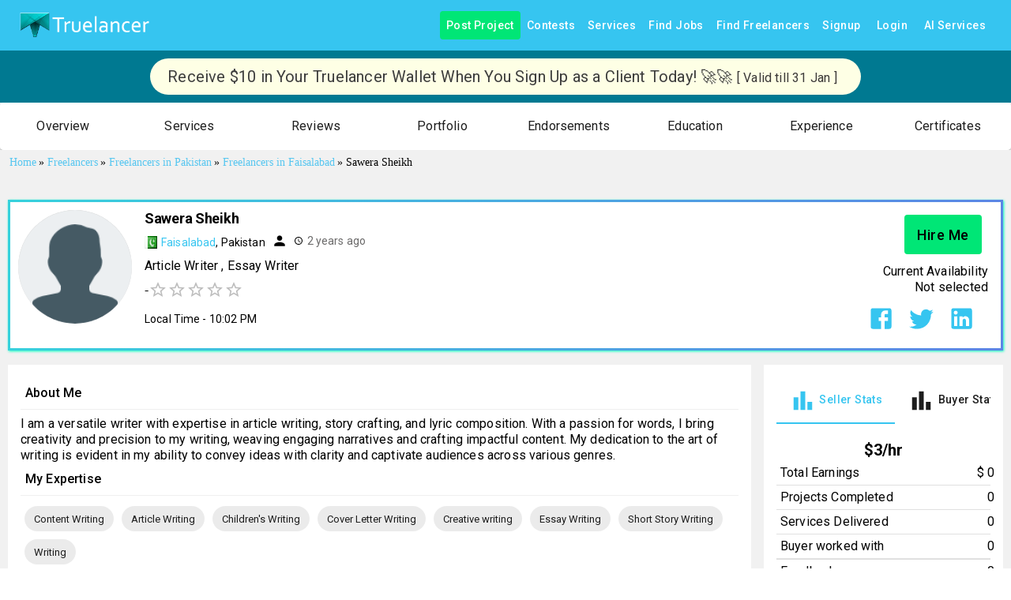

--- FILE ---
content_type: application/javascript; charset=utf-8
request_url: https://www.truelancer.com/_next/static/chunks/85414.e23841da3f2bd6ff.js
body_size: 8119
content:
"use strict";(self.webpackChunk_N_E=self.webpackChunk_N_E||[]).push([[85414,83105],{45098:function(e,t,r){r.d(t,{Z:function(){return b}});var o=r(87462),n=r(63366),a=r(49731),i=r(4953),l=r(88647),s=r(86523);let c=["ownerState"],u=["variants"],d=["name","slot","skipVariantsResolver","skipSx","overridesResolver"];function p(e){return"ownerState"!==e&&"theme"!==e&&"sx"!==e&&"as"!==e}function m(e,t){return t&&e&&"object"==typeof e&&e.styles&&!e.styles.startsWith("@layer")&&(e.styles=`@layer ${t}{${String(e.styles)}}`),e}let f=(0,l.Z)(),Z=e=>e?e.charAt(0).toLowerCase()+e.slice(1):e;function v({defaultTheme:e,theme:t,themeId:r}){return 0===Object.keys(t).length?e:t[r]||t}function h(e,t,r){let{ownerState:i}=t,l=(0,n.Z)(t,c),s="function"==typeof e?e((0,o.Z)({ownerState:i},l)):e;if(Array.isArray(s))return s.flatMap(e=>h(e,(0,o.Z)({ownerState:i},l),r));if(s&&"object"==typeof s&&Array.isArray(s.variants)){let{variants:e=[]}=s,t=(0,n.Z)(s,u);return e.forEach(e=>{let n=!0;if("function"==typeof e.props?n=e.props((0,o.Z)({ownerState:i},l,i)):Object.keys(e.props).forEach(t=>{(null==i?void 0:i[t])!==e.props[t]&&l[t]!==e.props[t]&&(n=!1)}),n){Array.isArray(t)||(t=[t]);let n="function"==typeof e.style?e.style((0,o.Z)({ownerState:i},l,i)):e.style;t.push(r?m((0,a.internal_serializeStyles)(n),r):n)}}),t}return r?m((0,a.internal_serializeStyles)(s),r):s}var b=function(e={}){let{themeId:t,defaultTheme:r=f,rootShouldForwardProp:l=p,slotShouldForwardProp:c=p}=e,u=e=>(0,s.Z)((0,o.Z)({},e,{theme:v((0,o.Z)({},e,{defaultTheme:r,themeId:t}))}));return u.__mui_systemSx=!0,(e,s={})=>{var m;let f;(0,a.internal_processStyles)(e,e=>e.filter(e=>!(null!=e&&e.__mui_systemSx)));let{name:b,slot:g,skipVariantsResolver:y,skipSx:x,overridesResolver:k=(m=Z(g))?(e,t)=>t[m]:null}=s,C=(0,n.Z)(s,d),w=b&&b.startsWith("Mui")||g?"components":"custom",R=void 0!==y?y:g&&"Root"!==g&&"root"!==g||!1,P=x||!1,S=p;"Root"===g||"root"===g?S=l:g?S=c:"string"==typeof e&&e.charCodeAt(0)>96&&(S=void 0);let M=(0,a.default)(e,(0,o.Z)({shouldForwardProp:S,label:f},C)),F=e=>"function"==typeof e&&e.__emotion_real!==e||(0,i.P)(e)?n=>{let a=v({theme:n.theme,defaultTheme:r,themeId:t});return h(e,(0,o.Z)({},n,{theme:a}),a.modularCssLayers?w:void 0)}:e,j=(n,...a)=>{let i=F(n),l=a?a.map(F):[];b&&k&&l.push(e=>{let n=v((0,o.Z)({},e,{defaultTheme:r,themeId:t}));if(!n.components||!n.components[b]||!n.components[b].styleOverrides)return null;let a=n.components[b].styleOverrides,i={};return Object.entries(a).forEach(([t,r])=>{i[t]=h(r,(0,o.Z)({},e,{theme:n}),n.modularCssLayers?"theme":void 0)}),k(e,i)}),b&&!R&&l.push(e=>{var n;let a=v((0,o.Z)({},e,{defaultTheme:r,themeId:t}));return h({variants:null==a||null==(n=a.components)||null==(n=n[b])?void 0:n.variants},(0,o.Z)({},e,{theme:a}),a.modularCssLayers?"theme":void 0)}),P||l.push(u);let s=l.length-a.length;if(Array.isArray(n)&&s>0){let e=Array(s).fill("");(i=[...n,...e]).raw=[...n.raw,...e]}let c=M(i,...l);return e.muiName&&(c.muiName=e.muiName),c};return M.withConfig&&(j.withConfig=M.withConfig),j}}()},67961:function(e,t,r){var o=r(63366),n=r(87462),a=r(67294),i=r(90512),l=r(94780),s=r(84796),c=r(51363),u=r(78838),d=r(48574),p=r(85660),m=r(62428),f=r(37202),Z=r(85893);let v=["children","className","color","component","disabled","error","focused","fullWidth","hiddenLabel","margin","required","size","variant"],h=e=>{let{classes:t,margin:r,fullWidth:o}=e,n={root:["root","none"!==r&&"margin".concat((0,d.Z)(r)),o&&"fullWidth"]};return(0,l.Z)(n,f.e,t)},b=(0,c.ZP)("div",{name:"MuiFormControl",slot:"Root",overridesResolver:(e,t)=>{let{ownerState:r}=e;return(0,n.Z)({},t.root,t["margin".concat((0,d.Z)(r.margin))],r.fullWidth&&t.fullWidth)}})(e=>{let{ownerState:t}=e;return(0,n.Z)({display:"inline-flex",flexDirection:"column",position:"relative",minWidth:0,padding:0,margin:0,border:0,verticalAlign:"top"},"normal"===t.margin&&{marginTop:16,marginBottom:8},"dense"===t.margin&&{marginTop:8,marginBottom:4},t.fullWidth&&{width:"100%"})}),g=a.forwardRef(function(e,t){let r;let l=(0,s.i)({props:e,name:"MuiFormControl"}),{children:c,className:d,color:f="primary",component:g="div",disabled:y=!1,error:x=!1,focused:k,fullWidth:C=!1,hiddenLabel:w=!1,margin:R="none",required:P=!1,size:S="medium",variant:M="outlined"}=l,F=(0,o.Z)(l,v),j=(0,n.Z)({},l,{color:f,component:g,disabled:y,error:x,fullWidth:C,hiddenLabel:w,margin:R,required:P,size:S,variant:M}),N=h(j),[I,B]=a.useState(()=>{let e=!1;return c&&a.Children.forEach(c,t=>{if(!(0,p.Z)(t,["Input","Select"]))return;let r=(0,p.Z)(t,["Select"])?t.props.input:t;r&&(0,u.B7)(r.props)&&(e=!0)}),e}),[O,z]=a.useState(()=>{let e=!1;return c&&a.Children.forEach(c,t=>{(0,p.Z)(t,["Input","Select"])&&((0,u.vd)(t.props,!0)||(0,u.vd)(t.props.inputProps,!0))&&(e=!0)}),e}),[L,q]=a.useState(!1);y&&L&&q(!1);let A=void 0===k||y?L:k,T=a.useMemo(()=>({adornedStart:I,setAdornedStart:B,color:f,disabled:y,error:x,filled:O,focused:A,fullWidth:C,hiddenLabel:w,size:S,onBlur:()=>{q(!1)},onEmpty:()=>{z(!1)},onFilled:()=>{z(!0)},onFocus:()=>{q(!0)},registerEffect:r,required:P,variant:M}),[I,f,y,x,O,A,C,w,r,P,S,M]);return(0,Z.jsx)(m.Z.Provider,{value:T,children:(0,Z.jsx)(b,(0,n.Z)({as:g,ownerState:j,className:(0,i.Z)(N.root,d),ref:t},F,{children:c}))})});t.Z=g},37202:function(e,t,r){r.d(t,{e:function(){return a}});var o=r(1588),n=r(34867);function a(e){return(0,n.ZP)("MuiFormControl",e)}let i=(0,o.Z)("MuiFormControl",["root","marginNone","marginNormal","marginDense","fullWidth","disabled"]);t.Z=i},17923:function(e,t,r){var o=r(63366),n=r(87462),a=r(67294),i=r(90512),l=r(94780),s=r(38210),c=r(77221),u=r(14787),d=r(48574),p=r(51363),m=r(84796),f=r(61244),Z=r(4150),v=r(85893);let h=["checked","className","componentsProps","control","disabled","disableTypography","inputRef","label","labelPlacement","name","onChange","required","slotProps","value"],b=e=>{let{classes:t,disabled:r,labelPlacement:o,error:n,required:a}=e,i={root:["root",r&&"disabled","labelPlacement".concat((0,d.Z)(o)),n&&"error",a&&"required"],label:["label",r&&"disabled"],asterisk:["asterisk",n&&"error"]};return(0,l.Z)(i,f.r,t)},g=(0,p.ZP)("label",{name:"MuiFormControlLabel",slot:"Root",overridesResolver:(e,t)=>{let{ownerState:r}=e;return[{["& .".concat(f.Z.label)]:t.label},t.root,t["labelPlacement".concat((0,d.Z)(r.labelPlacement))]]}})(e=>{let{theme:t,ownerState:r}=e;return(0,n.Z)({display:"inline-flex",alignItems:"center",cursor:"pointer",verticalAlign:"middle",WebkitTapHighlightColor:"transparent",marginLeft:-11,marginRight:16,["&.".concat(f.Z.disabled)]:{cursor:"default"}},"start"===r.labelPlacement&&{flexDirection:"row-reverse",marginLeft:16,marginRight:-11},"top"===r.labelPlacement&&{flexDirection:"column-reverse",marginLeft:16},"bottom"===r.labelPlacement&&{flexDirection:"column",marginLeft:16},{["& .".concat(f.Z.label)]:{["&.".concat(f.Z.disabled)]:{color:(t.vars||t).palette.text.disabled}}})}),y=(0,p.ZP)("span",{name:"MuiFormControlLabel",slot:"Asterisk",overridesResolver:(e,t)=>t.asterisk})(e=>{let{theme:t}=e;return{["&.".concat(f.Z.error)]:{color:(t.vars||t).palette.error.main}}}),x=a.forwardRef(function(e,t){var r,l;let d=(0,m.i)({props:e,name:"MuiFormControlLabel"}),{className:p,componentsProps:f={},control:x,disabled:k,disableTypography:C,label:w,labelPlacement:R="end",required:P,slotProps:S={}}=d,M=(0,o.Z)(d,h),F=(0,s.Z)(),j=null!=(r=null!=k?k:x.props.disabled)?r:null==F?void 0:F.disabled,N=null!=P?P:x.props.required,I={disabled:j,required:N};["checked","name","onChange","value","inputRef"].forEach(e=>{void 0===x.props[e]&&void 0!==d[e]&&(I[e]=d[e])});let B=(0,Z.Z)({props:d,muiFormControl:F,states:["error"]}),O=(0,n.Z)({},d,{disabled:j,labelPlacement:R,required:N,error:B.error}),z=b(O),L=null!=(l=S.typography)?l:f.typography,q=w;return null==q||q.type===u.Z||C||(q=(0,v.jsx)(u.Z,(0,n.Z)({component:"span"},L,{className:(0,i.Z)(z.label,null==L?void 0:L.className),children:q}))),(0,v.jsxs)(g,(0,n.Z)({className:(0,i.Z)(z.root,p),ownerState:O,ref:t},M,{children:[a.cloneElement(x,I),N?(0,v.jsxs)(c.Z,{display:"block",children:[q,(0,v.jsxs)(y,{ownerState:O,"aria-hidden":!0,className:z.asterisk,children:[" ","*"]})]}):q]}))});t.Z=x},61244:function(e,t,r){r.d(t,{r:function(){return a}});var o=r(1588),n=r(34867);function a(e){return(0,n.ZP)("MuiFormControlLabel",e)}let i=(0,o.Z)("MuiFormControlLabel",["root","labelPlacementStart","labelPlacementTop","labelPlacementBottom","disabled","label","error","required","asterisk"]);t.Z=i},68347:function(e,t,r){var o=r(63366),n=r(87462),a=r(67294),i=r(90512),l=r(94780),s=r(51363),c=r(84796),u=r(30083),d=r(38210),p=r(4150),m=r(85893);let f=["className","row"],Z=e=>{let{classes:t,row:r,error:o}=e;return(0,l.Z)({root:["root",r&&"row",o&&"error"]},u.y,t)},v=(0,s.ZP)("div",{name:"MuiFormGroup",slot:"Root",overridesResolver:(e,t)=>{let{ownerState:r}=e;return[t.root,r.row&&t.row]}})(e=>{let{ownerState:t}=e;return(0,n.Z)({display:"flex",flexDirection:"column",flexWrap:"wrap"},t.row&&{flexDirection:"row"})}),h=a.forwardRef(function(e,t){let r=(0,c.i)({props:e,name:"MuiFormGroup"}),{className:a,row:l=!1}=r,s=(0,o.Z)(r,f),u=(0,d.Z)(),h=(0,p.Z)({props:r,muiFormControl:u,states:["error"]}),b=(0,n.Z)({},r,{row:l,error:h.error}),g=Z(b);return(0,m.jsx)(v,(0,n.Z)({className:(0,i.Z)(g.root,a),ownerState:b,ref:t},s))});t.Z=h},30083:function(e,t,r){r.d(t,{y:function(){return a}});var o=r(1588),n=r(34867);function a(e){return(0,n.ZP)("MuiFormGroup",e)}let i=(0,o.Z)("MuiFormGroup",["root","row","error"]);t.Z=i},88641:function(e,t,r){r.d(t,{f:function(){return a}});var o=r(1588),n=r(34867);function a(e){return(0,n.ZP)("MuiListItemIcon",e)}let i=(0,o.Z)("MuiListItemIcon",["root","alignItemsFlexStart"]);t.Z=i},59031:function(e,t,r){var o=r(63366),n=r(87462),a=r(67294),i=r(90512),l=r(94780),s=r(2101),c=r(51363),u=r(18885),d=r(84796),p=r(67781),m=r(61736),f=r(76645),Z=r(35075),v=r(6595),h=r(88641),b=r(40713),g=r(61858),y=r(85893);let x=["autoFocus","component","dense","divider","disableGutters","focusVisibleClassName","role","tabIndex","className"],k=e=>{let{disabled:t,dense:r,divider:o,disableGutters:a,selected:i,classes:s}=e,c=(0,l.Z)({root:["root",r&&"dense",t&&"disabled",!a&&"gutters",o&&"divider",i&&"selected"]},g.K,s);return(0,n.Z)({},s,c)},C=(0,c.ZP)(m.Z,{shouldForwardProp:e=>(0,u.Z)(e)||"classes"===e,name:"MuiMenuItem",slot:"Root",overridesResolver:(e,t)=>{let{ownerState:r}=e;return[t.root,r.dense&&t.dense,r.divider&&t.divider,!r.disableGutters&&t.gutters]}})(e=>{let{theme:t,ownerState:r}=e;return(0,n.Z)({},t.typography.body1,{display:"flex",justifyContent:"flex-start",alignItems:"center",position:"relative",textDecoration:"none",minHeight:48,paddingTop:6,paddingBottom:6,boxSizing:"border-box",whiteSpace:"nowrap"},!r.disableGutters&&{paddingLeft:16,paddingRight:16},r.divider&&{borderBottom:"1px solid ".concat((t.vars||t).palette.divider),backgroundClip:"padding-box"},{"&:hover":{textDecoration:"none",backgroundColor:(t.vars||t).palette.action.hover,"@media (hover: none)":{backgroundColor:"transparent"}},["&.".concat(g.Z.selected)]:{backgroundColor:t.vars?"rgba(".concat(t.vars.palette.primary.mainChannel," / ").concat(t.vars.palette.action.selectedOpacity,")"):(0,s.Fq)(t.palette.primary.main,t.palette.action.selectedOpacity),["&.".concat(g.Z.focusVisible)]:{backgroundColor:t.vars?"rgba(".concat(t.vars.palette.primary.mainChannel," / calc(").concat(t.vars.palette.action.selectedOpacity," + ").concat(t.vars.palette.action.focusOpacity,"))"):(0,s.Fq)(t.palette.primary.main,t.palette.action.selectedOpacity+t.palette.action.focusOpacity)}},["&.".concat(g.Z.selected,":hover")]:{backgroundColor:t.vars?"rgba(".concat(t.vars.palette.primary.mainChannel," / calc(").concat(t.vars.palette.action.selectedOpacity," + ").concat(t.vars.palette.action.hoverOpacity,"))"):(0,s.Fq)(t.palette.primary.main,t.palette.action.selectedOpacity+t.palette.action.hoverOpacity),"@media (hover: none)":{backgroundColor:t.vars?"rgba(".concat(t.vars.palette.primary.mainChannel," / ").concat(t.vars.palette.action.selectedOpacity,")"):(0,s.Fq)(t.palette.primary.main,t.palette.action.selectedOpacity)}},["&.".concat(g.Z.focusVisible)]:{backgroundColor:(t.vars||t).palette.action.focus},["&.".concat(g.Z.disabled)]:{opacity:(t.vars||t).palette.action.disabledOpacity},["& + .".concat(v.Z.root)]:{marginTop:t.spacing(1),marginBottom:t.spacing(1)},["& + .".concat(v.Z.inset)]:{marginLeft:52},["& .".concat(b.Z.root)]:{marginTop:0,marginBottom:0},["& .".concat(b.Z.inset)]:{paddingLeft:36},["& .".concat(h.Z.root)]:{minWidth:36}},!r.dense&&{[t.breakpoints.up("sm")]:{minHeight:"auto"}},r.dense&&(0,n.Z)({minHeight:32,paddingTop:4,paddingBottom:4},t.typography.body2,{["& .".concat(h.Z.root," svg")]:{fontSize:"1.25rem"}}))}),w=a.forwardRef(function(e,t){let r;let l=(0,d.i)({props:e,name:"MuiMenuItem"}),{autoFocus:s=!1,component:c="li",dense:u=!1,divider:m=!1,disableGutters:v=!1,focusVisibleClassName:h,role:b="menuitem",tabIndex:g,className:w}=l,R=(0,o.Z)(l,x),P=a.useContext(p.Z),S=a.useMemo(()=>({dense:u||P.dense||!1,disableGutters:v}),[P.dense,u,v]),M=a.useRef(null);(0,f.Z)(()=>{s&&M.current&&M.current.focus()},[s]);let F=(0,n.Z)({},l,{dense:S.dense,divider:m,disableGutters:v}),j=k(l),N=(0,Z.Z)(M,t);return l.disabled||(r=void 0!==g?g:-1),(0,y.jsx)(p.Z.Provider,{value:S,children:(0,y.jsx)(C,(0,n.Z)({ref:N,role:b,tabIndex:r,component:c,focusVisibleClassName:(0,i.Z)(j.focusVisible,h),className:(0,i.Z)(j.root,w)},R,{ownerState:F,classes:j}))})});t.Z=w},61858:function(e,t,r){r.d(t,{K:function(){return a}});var o=r(1588),n=r(34867);function a(e){return(0,n.ZP)("MuiMenuItem",e)}let i=(0,o.Z)("MuiMenuItem",["root","focusVisible","dense","disabled","divider","gutters","selected"]);t.Z=i},55750:function(e,t,r){r.d(t,{Z:function(){return j}});var o=r(63366),n=r(87462),a=r(67294),i=r(90512),l=r(94780),s=r(2101),c=r(37067),u=r(84796),d=r(34237),p=r(85893),m=(0,d.Z)((0,p.jsx)("path",{d:"M12 2C6.48 2 2 6.48 2 12s4.48 10 10 10 10-4.48 10-10S17.52 2 12 2zm0 18c-4.42 0-8-3.58-8-8s3.58-8 8-8 8 3.58 8 8-3.58 8-8 8z"}),"RadioButtonUnchecked"),f=(0,d.Z)((0,p.jsx)("path",{d:"M8.465 8.465C9.37 7.56 10.62 7 12 7C14.76 7 17 9.24 17 12C17 13.38 16.44 14.63 15.535 15.535C14.63 16.44 13.38 17 12 17C9.24 17 7 14.76 7 12C7 10.62 7.56 9.37 8.465 8.465Z"}),"RadioButtonChecked"),Z=r(51363),v=r(18885);let h=(0,Z.ZP)("span",{name:"MuiRadioButtonIcon",shouldForwardProp:v.Z})({position:"relative",display:"flex"}),b=(0,Z.ZP)(m,{name:"MuiRadioButtonIcon"})({transform:"scale(1)"}),g=(0,Z.ZP)(f,{name:"MuiRadioButtonIcon"})(e=>{let{theme:t,ownerState:r}=e;return(0,n.Z)({left:0,position:"absolute",transform:"scale(0)",transition:t.transitions.create("transform",{easing:t.transitions.easing.easeIn,duration:t.transitions.duration.shortest})},r.checked&&{transform:"scale(1)",transition:t.transitions.create("transform",{easing:t.transitions.easing.easeOut,duration:t.transitions.duration.shortest})})});var y=function(e){let{checked:t=!1,classes:r={},fontSize:o}=e,a=(0,n.Z)({},e,{checked:t});return(0,p.jsxs)(h,{className:r.root,ownerState:a,children:[(0,p.jsx)(b,{fontSize:o,className:r.background,ownerState:a}),(0,p.jsx)(g,{fontSize:o,className:r.dot,ownerState:a})]})},x=r(48574),k=r(68453),C=r(72432),w=r(72146);let R=["checked","checkedIcon","color","icon","name","onChange","size","className"],P=e=>{let{classes:t,color:r,size:o}=e,a={root:["root","color".concat((0,x.Z)(r)),"medium"!==o&&"size".concat((0,x.Z)(o))]};return(0,n.Z)({},t,(0,l.Z)(a,w.l,t))},S=(0,Z.ZP)(c.Z,{shouldForwardProp:e=>(0,v.Z)(e)||"classes"===e,name:"MuiRadio",slot:"Root",overridesResolver:(e,t)=>{let{ownerState:r}=e;return[t.root,"medium"!==r.size&&t["size".concat((0,x.Z)(r.size))],t["color".concat((0,x.Z)(r.color))]]}})(e=>{let{theme:t,ownerState:r}=e;return(0,n.Z)({color:(t.vars||t).palette.text.secondary},!r.disableRipple&&{"&:hover":{backgroundColor:t.vars?"rgba(".concat("default"===r.color?t.vars.palette.action.activeChannel:t.vars.palette[r.color].mainChannel," / ").concat(t.vars.palette.action.hoverOpacity,")"):(0,s.Fq)("default"===r.color?t.palette.action.active:t.palette[r.color].main,t.palette.action.hoverOpacity),"@media (hover: none)":{backgroundColor:"transparent"}}},"default"!==r.color&&{["&.".concat(w.Z.checked)]:{color:(t.vars||t).palette[r.color].main}},{["&.".concat(w.Z.disabled)]:{color:(t.vars||t).palette.action.disabled}})}),M=(0,p.jsx)(y,{checked:!0}),F=(0,p.jsx)(y,{});var j=a.forwardRef(function(e,t){var r,l,s,c;let d=(0,u.i)({props:e,name:"MuiRadio"}),{checked:m,checkedIcon:f=M,color:Z="primary",icon:v=F,name:h,onChange:b,size:g="medium",className:y}=d,x=(0,o.Z)(d,R),w=(0,n.Z)({},d,{color:Z,size:g}),j=P(w),N=(0,C.Z)(),I=m,B=(0,k.Z)(b,N&&N.onChange),O=h;return N&&(void 0===I&&(s=N.value,I="object"==typeof(c=d.value)&&null!==c?s===c:String(s)===String(c)),void 0===O&&(O=N.name)),(0,p.jsx)(S,(0,n.Z)({type:"radio",icon:a.cloneElement(v,{fontSize:null!=(r=F.props.fontSize)?r:g}),checkedIcon:a.cloneElement(f,{fontSize:null!=(l=M.props.fontSize)?l:g}),ownerState:w,classes:j,name:O,checked:I,onChange:B,ref:t,className:(0,i.Z)(j.root,y)},x))})},72146:function(e,t,r){r.d(t,{l:function(){return a}});var o=r(1588),n=r(34867);function a(e){return(0,n.ZP)("MuiRadio",e)}let i=(0,o.Z)("MuiRadio",["root","checked","disabled","colorPrimary","colorSecondary","sizeSmall"]);t.Z=i},80816:function(e,t,r){var o=r(87462),n=r(63366),a=r(67294),i=r(90512),l=r(94780),s=r(68347),c=r(47544),u=r(35075),d=r(64077),p=r(69972),m=r(12020),f=r(85893);let Z=["actions","children","className","defaultValue","name","onChange","value"],v=e=>{let{classes:t,row:r,error:o}=e;return(0,l.Z)({root:["root",r&&"row",o&&"error"]},c.s,t)},h=a.forwardRef(function(e,t){let{actions:r,children:l,className:c,defaultValue:h,name:b,onChange:g,value:y}=e,x=(0,n.Z)(e,Z),k=a.useRef(null),C=v(e),[w,R]=(0,d.Z)({controlled:y,default:h,name:"RadioGroup"});a.useImperativeHandle(r,()=>({focus:()=>{let e=k.current.querySelector("input:not(:disabled):checked");e||(e=k.current.querySelector("input:not(:disabled)")),e&&e.focus()}}),[]);let P=(0,u.Z)(t,k),S=(0,m.Z)(b),M=a.useMemo(()=>({name:S,onChange(e){R(e.target.value),g&&g(e,e.target.value)},value:w}),[S,g,R,w]);return(0,f.jsx)(p.Z.Provider,{value:M,children:(0,f.jsx)(s.Z,(0,o.Z)({role:"radiogroup",ref:P,className:(0,i.Z)(C.root,c)},x,{children:l}))})});t.Z=h},69972:function(e,t,r){let o=r(67294).createContext(void 0);t.Z=o},47544:function(e,t,r){r.d(t,{s:function(){return a}});var o=r(1588),n=r(34867);function a(e){return(0,n.ZP)("MuiRadioGroup",e)}let i=(0,o.Z)("MuiRadioGroup",["root","row","error"]);t.Z=i},72432:function(e,t,r){r.d(t,{Z:function(){return a}});var o=r(67294),n=r(69972);function a(){return o.useContext(n.Z)}},77221:function(e,t,r){r.d(t,{Z:function(){return R}});var o=r(63366),n=r(87462),a=r(67294),i=r(90512),l=r(4953),s=r(34867),c=r(94780),u=r(45098),d=r(29628),p=r(39707),m=r(88647),f=r(95408),Z=r(98700),v=r(85893);let h=["component","direction","spacing","divider","children","className","useFlexGap"],b=(0,m.Z)(),g=(0,u.Z)("div",{name:"MuiStack",slot:"Root",overridesResolver:(e,t)=>t.root});function y(e){return(0,d.Z)({props:e,name:"MuiStack",defaultTheme:b})}let x=e=>({row:"Left","row-reverse":"Right",column:"Top","column-reverse":"Bottom"})[e],k=({ownerState:e,theme:t})=>{let r=(0,n.Z)({display:"flex",flexDirection:"column"},(0,f.k9)({theme:t},(0,f.P$)({values:e.direction,breakpoints:t.breakpoints.values}),e=>({flexDirection:e})));if(e.spacing){let o=(0,Z.hB)(t),n=Object.keys(t.breakpoints.values).reduce((t,r)=>(("object"==typeof e.spacing&&null!=e.spacing[r]||"object"==typeof e.direction&&null!=e.direction[r])&&(t[r]=!0),t),{}),a=(0,f.P$)({values:e.direction,base:n}),i=(0,f.P$)({values:e.spacing,base:n});"object"==typeof a&&Object.keys(a).forEach((e,t,r)=>{if(!a[e]){let o=t>0?a[r[t-1]]:"column";a[e]=o}}),r=(0,l.Z)(r,(0,f.k9)({theme:t},i,(t,r)=>e.useFlexGap?{gap:(0,Z.NA)(o,t)}:{"& > :not(style):not(style)":{margin:0},"& > :not(style) ~ :not(style)":{[`margin${x(r?a[r]:e.direction)}`]:(0,Z.NA)(o,t)}}))}return(0,f.dt)(t.breakpoints,r)};var C=r(51363),w=r(84796),R=function(e={}){let{createStyledComponent:t=g,useThemeProps:r=y,componentName:l="MuiStack"}=e,u=()=>(0,c.Z)({root:["root"]},e=>(0,s.ZP)(l,e),{}),d=t(k);return a.forwardRef(function(e,t){let l=r(e),s=(0,p.Z)(l),{component:c="div",direction:m="column",spacing:f=0,divider:Z,children:b,className:g,useFlexGap:y=!1}=s,x=(0,o.Z)(s,h),k=u();return(0,v.jsx)(d,(0,n.Z)({as:c,ownerState:{direction:m,spacing:f,useFlexGap:y},ref:t,className:(0,i.Z)(k.root,g)},x,{children:Z?function(e,t){let r=a.Children.toArray(e).filter(Boolean);return r.reduce((e,o,n)=>(e.push(o),n<r.length-1&&e.push(a.cloneElement(t,{key:`separator-${n}`})),e),[])}(b,Z):b}))})}({createStyledComponent:(0,C.ZP)("div",{name:"MuiStack",slot:"Root",overridesResolver:(e,t)=>t.root}),useThemeProps:e=>(0,w.i)({props:e,name:"MuiStack"})})},23076:function(e,t,r){var o=r(87462),n=r(63366),a=r(67294),i=r(90512),l=r(94780),s=r(92996),c=r(51363),u=r(84796),d=r(24541),p=r(1436),m=r(81723),f=r(85670),Z=r(67961),v=r(21260),h=r(48990),b=r(81270),g=r(85893);let y=["autoComplete","autoFocus","children","className","color","defaultValue","disabled","error","FormHelperTextProps","fullWidth","helperText","id","InputLabelProps","inputProps","InputProps","inputRef","label","maxRows","minRows","multiline","name","onBlur","onChange","onFocus","placeholder","required","rows","select","SelectProps","type","value","variant"],x={standard:d.Z,filled:p.Z,outlined:m.Z},k=e=>{let{classes:t}=e;return(0,l.Z)({root:["root"]},b.I,t)},C=(0,c.ZP)(Z.Z,{name:"MuiTextField",slot:"Root",overridesResolver:(e,t)=>t.root})({}),w=a.forwardRef(function(e,t){let r=(0,u.i)({props:e,name:"MuiTextField"}),{autoComplete:a,autoFocus:l=!1,children:c,className:d,color:p="primary",defaultValue:m,disabled:Z=!1,error:b=!1,FormHelperTextProps:w,fullWidth:R=!1,helperText:P,id:S,InputLabelProps:M,inputProps:F,InputProps:j,inputRef:N,label:I,maxRows:B,minRows:O,multiline:z=!1,name:L,onBlur:q,onChange:A,onFocus:T,placeholder:E,required:_=!1,rows:W,select:G=!1,SelectProps:D,type:V,value:$,variant:H="outlined"}=r,K=(0,n.Z)(r,y),U=(0,o.Z)({},r,{autoFocus:l,color:p,disabled:Z,error:b,fullWidth:R,multiline:z,required:_,select:G,variant:H}),J=k(U),Q={};"outlined"===H&&(M&&void 0!==M.shrink&&(Q.notched=M.shrink),Q.label=I),G&&(D&&D.native||(Q.id=void 0),Q["aria-describedby"]=void 0);let X=(0,s.Z)(S),Y=P&&X?"".concat(X,"-helper-text"):void 0,ee=I&&X?"".concat(X,"-label"):void 0,et=x[H],er=(0,g.jsx)(et,(0,o.Z)({"aria-describedby":Y,autoComplete:a,autoFocus:l,defaultValue:m,fullWidth:R,multiline:z,name:L,rows:W,maxRows:B,minRows:O,type:V,value:$,id:X,inputRef:N,onBlur:q,onChange:A,onFocus:T,placeholder:E,inputProps:F},Q,j));return(0,g.jsxs)(C,(0,o.Z)({className:(0,i.Z)(J.root,d),disabled:Z,error:b,fullWidth:R,ref:t,required:_,color:p,variant:H,ownerState:U},K,{children:[null!=I&&""!==I&&(0,g.jsx)(f.Z,(0,o.Z)({htmlFor:X,id:ee},M,{children:I})),G?(0,g.jsx)(h.Z,(0,o.Z)({"aria-describedby":Y,id:X,labelId:ee,value:$,input:er},D,{children:c})):er,P&&(0,g.jsx)(v.Z,(0,o.Z)({id:Y},w,{children:P}))]}))});t.Z=w},81270:function(e,t,r){r.d(t,{I:function(){return a}});var o=r(1588),n=r(34867);function a(e){return(0,n.ZP)("MuiTextField",e)}let i=(0,o.Z)("MuiTextField",["root"]);t.Z=i},37067:function(e,t,r){r.d(t,{Z:function(){return k}});var o=r(63366),n=r(87462),a=r(67294),i=r(90512),l=r(94780),s=r(48574),c=r(51363),u=r(18885),d=r(64077),p=r(38210),m=r(61736),f=r(1588),Z=r(34867);function v(e){return(0,Z.ZP)("PrivateSwitchBase",e)}(0,f.Z)("PrivateSwitchBase",["root","checked","disabled","input","edgeStart","edgeEnd"]);var h=r(85893);let b=["autoFocus","checked","checkedIcon","className","defaultChecked","disabled","disableFocusRipple","edge","icon","id","inputProps","inputRef","name","onBlur","onChange","onFocus","readOnly","required","tabIndex","type","value"],g=e=>{let{classes:t,checked:r,disabled:o,edge:n}=e,a={root:["root",r&&"checked",o&&"disabled",n&&"edge".concat((0,s.Z)(n))],input:["input"]};return(0,l.Z)(a,v,t)},y=(0,c.ZP)(m.Z,{name:"MuiSwitchBase"})(e=>{let{ownerState:t}=e;return(0,n.Z)({padding:9,borderRadius:"50%"},"start"===t.edge&&{marginLeft:"small"===t.size?-3:-12},"end"===t.edge&&{marginRight:"small"===t.size?-3:-12})}),x=(0,c.ZP)("input",{name:"MuiSwitchBase",shouldForwardProp:u.Z})({cursor:"inherit",position:"absolute",opacity:0,width:"100%",height:"100%",top:0,left:0,margin:0,padding:0,zIndex:1});var k=a.forwardRef(function(e,t){let{autoFocus:r,checked:a,checkedIcon:l,className:s,defaultChecked:c,disabled:u,disableFocusRipple:m=!1,edge:f=!1,icon:Z,id:v,inputProps:k,inputRef:C,name:w,onBlur:R,onChange:P,onFocus:S,readOnly:M,required:F=!1,tabIndex:j,type:N,value:I}=e,B=(0,o.Z)(e,b),[O,z]=(0,d.Z)({controlled:a,default:!!c,name:"SwitchBase",state:"checked"}),L=(0,p.Z)(),q=u;L&&void 0===q&&(q=L.disabled);let A="checkbox"===N||"radio"===N,T=(0,n.Z)({},e,{checked:O,disabled:q,disableFocusRipple:m,edge:f}),E=g(T);return(0,h.jsxs)(y,(0,n.Z)({component:"span",className:(0,i.Z)(E.root,s),centerRipple:!0,focusRipple:!m,disabled:q,tabIndex:null,role:void 0,onFocus:e=>{S&&S(e),L&&L.onFocus&&L.onFocus(e)},onBlur:e=>{R&&R(e),L&&L.onBlur&&L.onBlur(e)},ownerState:T,ref:t},B,{children:[(0,h.jsx)(x,(0,n.Z)({autoFocus:r,checked:a,defaultChecked:c,className:E.input,disabled:q,id:A?v:void 0,name:w,onChange:e=>{if(e.nativeEvent.defaultPrevented)return;let t=e.target.checked;z(t),P&&P(e,t)},readOnly:M,ref:C,required:F,ownerState:T,tabIndex:j,type:N},"checkbox"===N&&void 0===I?{}:{value:I},k)),O?l:Z]}))})}}]);